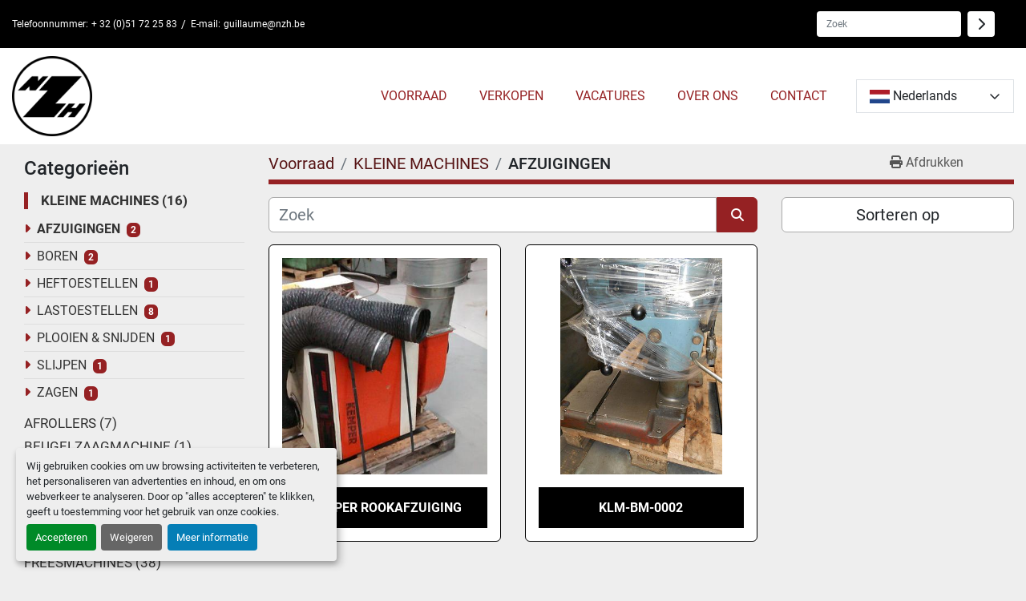

--- FILE ---
content_type: text/html; charset=utf-8
request_url: https://www.nzh.be/kleine-machines/afzuigingen
body_size: 6836
content:
<!DOCTYPE html><html id="mh" lang="nl"><head><title>KLEINE MACHINES - AFZUIGINGEN te koop bij Noordzee Handelsmaatschap...</title><meta content="KLEINE MACHINES - AFZUIGINGEN te koop bij Noordzee Handelsmaatschap..." property="title" /><meta content="text/html; charset=UTF-8" http-equiv="Content-Type" /><meta content="width=device-width, initial-scale=1.0" name="viewport" /><meta content="Vind AFZUIGINGEN, KLEINE MACHINES en andere Machines, werktuig of apparatuur te koop bij Noordzee Handelsmaatschappij bvba" name="description" /><meta content="wss://system.machinio.com/cable" name="cable-url" /><meta content="Vind AFZUIGINGEN, KLEINE MACHINES en andere Machines, werktuig of apparatuur te koop bij Noordzee Handelsmaatschappij bvba" property="og:description" /><meta content="KLEINE MACHINES - AFZUIGINGEN te koop bij Noordzee Handelsmaatschappij bvba" property="og:title" /><meta content="website" property="og:type" /><meta content="summary_large_image" property="twitter:card" /><meta content="KLEINE MACHINES - AFZUIGINGEN te koop bij Noordzee Handelsmaatschappij bvba" property="twitter:title" /><meta content="Vind AFZUIGINGEN, KLEINE MACHINES en andere Machines, werktuig of apparatuur te koop bij Noordzee Handelsmaatschappij bvba" property="twitter:description" /><link href="https://i.machineryhost.com" rel="preconnect" /><link href="https://i.system.machinio.com" rel="preconnect" /><link href="https://s3.amazonaws.com" rel="preconnect" /><link rel="stylesheet" href="/styles/custom-bffae0c074a40927be3e23f3bdde7f2b.css" media="all" /><link rel="stylesheet" href="/packs/css/918-ca3a6288.css" media="all" />
<link rel="stylesheet" href="/packs/css/application-5f9e7bfe.css" media="all" /><style>.site-header__logo{padding:10px 0}.site-header__logo img{max-height:100px}
</style><link href="https://www.nzh.be/kleine-machines/afzuigingen" rel="canonical" /><meta content="https://www.nzh.be/kleine-machines/afzuigingen" property="og:url" /><link rel="icon" type="image/x-icon" href="https://f.machineryhost.com/a992995ef4f0439b258f2360dbb85511/4f03fce2ca628e66bf367eb0f2029c32/favicon.png" /><link rel="apple-touch-icon" type="image/png" href="https://f.machineryhost.com/a992995ef4f0439b258f2360dbb85511/4f03fce2ca628e66bf367eb0f2029c32/favicon.png" /><script id="json-ld" type="application/ld+json">{ "@context" : "https://schema.org", "@type" : "LocalBusiness", "name" : "Noordzee Handelsmaatschappij bvba", "address" : "Hille-Zuid 6, 8750 Wingene, België", "url" : "https://www.nzh.be", "image": "https://f.machineryhost.com/a992995ef4f0439b258f2360dbb85511/7e44e1606421342d78d0737b20b12a21/og_image.png", "telephone" : "+ 32 (0)51 72 25 83"}</script></head><body class="listings-page body-s6835 body-xl-container"><code data-configs="{&quot;currency&quot;:&quot;eur&quot;,&quot;convert_prices&quot;:false,&quot;gdpr_compliance&quot;:true,&quot;currency_iso_code&quot;:false,&quot;show_webshop_stripe_invoice_checkout_hint&quot;:false,&quot;private_price_webshop&quot;:false,&quot;enable_listing_quantity&quot;:false,&quot;allow_offer&quot;:false,&quot;terms_of_sales_path&quot;:null,&quot;automated_locale&quot;:false,&quot;primary_language_code&quot;:&quot;nl&quot;,&quot;manual_languages&quot;:[&quot;nl&quot;],&quot;controller_name&quot;:&quot;listings&quot;,&quot;webshop_type&quot;:&quot;ecommerce&quot;,&quot;create_webshop_lead&quot;:null,&quot;display_cookies_consent&quot;:true,&quot;privacy_policy_page&quot;:null,&quot;contact_form_attach_files_limit&quot;:10,&quot;submit_order_button_text&quot;:null,&quot;shopping_cart_header_title&quot;:null,&quot;custom_newsletter_button_title&quot;:null,&quot;enable_thank_you_page&quot;:null,&quot;restrict_lead_submission_by_buyer_location&quot;:false}"></code><div class="page-wrapper"><div class="hidden-print header-layout"><header class="site-header nenses" id="site-header"><div class="site-header__top bg-secondary d-none d-lg-block"><div class="container"><div class="d-flex justify-content-md-between"><div class="site-header__contacts d-flex"><div class="phone d-flex align-items-center py-1 site-header__contacts__item with-text no_icon"><span class="contact-text text mr-1">Telefoonnummer:</span><a class="contact-tracking phone notranslate" href="tel:+32051722583"> + 32 (0)51 72 25 83</a></div><div class="email d-flex align-items-center py-1 first site-header__contacts__item with-text no_icon"><span class="contact-text text mr-1">E-mail:</span><a class="contact-tracking email notranslate text-nowrap" href="mailto:guillaume@nzh.be"> guillaume@nzh.be</a></div></div><div class="d-flex align-items-center"><form action="/advertenties" class="d-flex mr-3 site-header__search-bar" id="site-header-search-bar" method="get"><input aria-label="Search" autocomplete="off" class="site-header__search-bar__input ui-autocomplete-input form-control" data-role="searchbar" name="q" placeholder="Zoek" type="search" /><button class="text-nowrap btn py-0 d-inline-flex align-items-center mx-2 site-header__search-bar__submit" id="btn__search" title="submit" type="submit"><i class="fa-solid fa-chevron-right"></i></button></form></div></div></div></div><div class="site-header__content sticky-nav"><div class="container"><div class="d-flex flex-column flex-sm-row justify-content-between align-items-center"><div class="d-flex align-items-center mb-3 mb-sm-0"><div class="site-header__logo mr-3 "><a class="" href="/"><img class="" alt="Noordzee Handelsmaatschappij bvba" src="https://f.machineryhost.com/a992995ef4f0439b258f2360dbb85511/cf3c59f0c41e8413054c5ab7529a394c/logo.png" /></a></div></div><div class="d-flex align-items-center flex-grow-lg-1"><nav class="primary-nav flex-grow-1"><ul class="primary-nav__navbar"><li class="primary-nav__item inventory"><div class="dropdown primary-nav__dropdown"><div aria-expanded="false" aria-haspopup="true" class="primary-nav__link dropdown-toggle" id="dropdownMenuButton" role="button"><a href="/advertenties">Voorraad</a></div><div aria-labelledby="dropdownMenuButton" class="dropdown-menu primary-nav__dropdown-menu m-0"><div class="d-flex"><div class="primary-nav__link-block multicolumn mr-3" style="column-count: 2;"><div class="primary-nav__link-block__item"><a class="dropdown-item  " href="/afrollers">AFROLLERS</a></div><div class="primary-nav__link-block__item"><a class="dropdown-item  " href="/beugelzaagmachine">BEUGELZAAGMACHINE</a></div><div class="primary-nav__link-block__item"><a class="dropdown-item  " href="/boormachines">BOORMACHINES</a></div><div class="primary-nav__link-block__item"><a class="dropdown-item  " href="/buigen-plooien-en-richten">BUIGEN, PLOOIEN EN RICHTEN</a></div><div class="primary-nav__link-block__item"><a class="dropdown-item  dropdown-children" href="/diverse">DIVERSE</a><div class="dropdown-item grandchildren w-100"><a class="dropdown-item" data-role="grandchildren-item" href="/diverse/compressoren">COMPRESSOREN</a><a class="dropdown-item" data-role="grandchildren-item" href="/diverse/meetinstrument">MEETINSTRUMENT</a><a class="dropdown-item" data-role="grandchildren-item" href="/diverse/opslag">OPSLAG</a><a class="dropdown-item" data-role="grandchildren-item" href="/diverse/robot-manipulators">ROBOT &amp; MANIPULATORS</a><a class="dropdown-item" data-role="grandchildren-item" href="/diverse/roldbruggen">ROLDBRUGGEN</a><a class="dropdown-item" data-role="grandchildren-item" href="/diverse/schaafbanken">SCHAAFBANKEN</a><a class="dropdown-item" data-role="grandchildren-item" href="/diverse/slitlijn">SLITLIJN</a></div></div><div class="primary-nav__link-block__item"><a class="dropdown-item  dropdown-children" href="/draaibanken">DRAAIBANKEN</a><div class="dropdown-item grandchildren w-100"><a class="dropdown-item" data-role="grandchildren-item" href="/draaibanken/carrouseldraaibank">CARROUSELDRAAIBANK</a><a class="dropdown-item" data-role="grandchildren-item" href="/draaibanken/cnc-draaibanken">CNC DRAAIBANKEN</a><a class="dropdown-item" data-role="grandchildren-item" href="/draaibanken/draaibank-conventioneel">DRAAIBANK CONVENTIONEEL</a></div></div><div class="primary-nav__link-block__item"><a class="dropdown-item  dropdown-children" href="/freesmachines">FREESMACHINES</a><div class="dropdown-item grandchildren w-100"><a class="dropdown-item" data-role="grandchildren-item" href="/freesmachines/cnc-freesmachines">CNC FREESMACHINES</a><a class="dropdown-item" data-role="grandchildren-item" href="/freesmachines/conventioneel">CONVENTIONEEL</a><a class="dropdown-item" data-role="grandchildren-item" href="/freesmachines/tandwiel-freesmachine">TANDWIEL FREESMACHINE</a></div></div><div class="primary-nav__link-block__item"><a class="dropdown-item  dropdown-children" href="/kleine-machines">KLEINE MACHINES</a><div class="dropdown-item grandchildren w-100"><a class="dropdown-item" data-role="grandchildren-item" href="/kleine-machines/afzuigingen">AFZUIGINGEN</a><a class="dropdown-item" data-role="grandchildren-item" href="/kleine-machines/boren">BOREN</a><a class="dropdown-item" data-role="grandchildren-item" href="/kleine-machines/heftoestellen">HEFTOESTELLEN</a><a class="dropdown-item" data-role="grandchildren-item" href="/kleine-machines/lastoestellen">LASTOESTELLEN</a><a class="dropdown-item" data-role="grandchildren-item" href="/kleine-machines/plooien-snijden">PLOOIEN &amp; SNIJDEN</a><a class="dropdown-item" data-role="grandchildren-item" href="/kleine-machines/slijpen">SLIJPEN</a><a class="dropdown-item" data-role="grandchildren-item" href="/kleine-machines/zagen">ZAGEN</a></div></div><div class="primary-nav__link-block__item"><a class="dropdown-item  " href="/kotterbanken">KOTTERBANKEN</a></div><div class="primary-nav__link-block__item"><a class="dropdown-item  dropdown-children" href="/persen">PERSEN</a><div class="dropdown-item grandchildren w-100"><a class="dropdown-item" data-role="grandchildren-item" href="/persen/complete-perslijn">COMPLETE PERSLIJN</a><a class="dropdown-item" data-role="grandchildren-item" href="/persen/dieptrekpers">DIEPTREKPERS</a><a class="dropdown-item" data-role="grandchildren-item" href="/persen/dubbelkolom">DUBBELKOLOM</a><a class="dropdown-item" data-role="grandchildren-item" href="/persen/dubbelkolom-excenterpers">DUBBELKOLOM EXCENTERPERS</a><a class="dropdown-item" data-role="grandchildren-item" href="/persen/dubbelkolom-snellooppers">DUBBELKOLOM SNELLOOPPERS</a><a class="dropdown-item" data-role="grandchildren-item" href="/persen/excenterpers-c-frame">EXCENTERPERS C-FRAME</a><a class="dropdown-item" data-role="grandchildren-item" href="/persen/hydraulische-persen">HYDRAULISCHE PERSEN</a><a class="dropdown-item" data-role="grandchildren-item" href="/persen/mechanische-pers">MECHANISCHE PERS</a><a class="dropdown-item" data-role="grandchildren-item" href="/persen/smeedhamer">SMEEDHAMER</a></div></div><div class="primary-nav__link-block__item"><a class="dropdown-item  dropdown-children" href="/plaatscharen">PLAATSCHAREN</a><div class="dropdown-item grandchildren w-100"><a class="dropdown-item" data-role="grandchildren-item" href="/plaatscharen/automatische-snijlijn">AUTOMATISCHE SNIJLIJN</a><a class="dropdown-item" data-role="grandchildren-item" href="/plaatscharen/cirkelsnijmachine">CIRKELSNIJMACHINE</a><a class="dropdown-item" data-role="grandchildren-item" href="/plaatscharen/guillotine-schaar">GUILLOTINE SCHAAR</a><a class="dropdown-item" data-role="grandchildren-item" href="/plaatscharen/uithoekers">UITHOEKERS</a></div></div><div class="primary-nav__link-block__item"><a class="dropdown-item  dropdown-children" href="/plooibanken">PLOOIBANKEN</a><div class="dropdown-item grandchildren w-100"><a class="dropdown-item" data-role="grandchildren-item" href="/plooibanken/hydraulische-plooibank">HYDRAULISCHE PLOOIBANK</a><a class="dropdown-item" data-role="grandchildren-item" href="/plooibanken/plooiautomaat">PLOOIAUTOMAAT</a><a class="dropdown-item" data-role="grandchildren-item" href="/plooibanken/vouwbanken">VOUWBANKEN</a></div></div><div class="primary-nav__link-block__item"><a class="dropdown-item  dropdown-children" href="/ponsmachines">PONSMACHINES</a><div class="dropdown-item grandchildren w-100"><a class="dropdown-item" data-role="grandchildren-item" href="/ponsmachines/cnc">CNC</a><a class="dropdown-item" data-role="grandchildren-item" href="/ponsmachines/hydraulisch">HYDRAULISCH</a></div></div><div class="primary-nav__link-block__item"><a class="dropdown-item  " href="/profileerlijnen">PROFILEERLIJNEN</a></div><div class="primary-nav__link-block__item"><a class="dropdown-item  dropdown-children" href="/slijpmachines">SLIJPMACHINES</a><div class="dropdown-item grandchildren w-100"><a class="dropdown-item" data-role="grandchildren-item" href="/slijpmachines/draad-zinkvonkers">DRAAD- &amp; ZINKVONKERS</a><a class="dropdown-item" data-role="grandchildren-item" href="/slijpmachines/rondslijpmachine">RONDSLIJPMACHINE</a><a class="dropdown-item" data-role="grandchildren-item" href="/slijpmachines/vlakslijpmachine">VLAKSLIJPMACHINE</a><a class="dropdown-item" data-role="grandchildren-item" href="/slijpmachines/zaagbladslijper">ZAAGBLADSLIJPER</a></div></div><div class="primary-nav__link-block__item"><a class="dropdown-item  dropdown-children" href="/zaagmachines">ZAAGMACHINES</a><div class="dropdown-item grandchildren w-100"><a class="dropdown-item" data-role="grandchildren-item" href="/zaagmachines/cirkelzaag">CIRKELZAAG</a><a class="dropdown-item" data-role="grandchildren-item" href="/zaagmachines/cirkelzaagautomaat">CIRKELZAAGAUTOMAAT</a><a class="dropdown-item" data-role="grandchildren-item" href="/zaagmachines/lintzaag">LINTZAAG</a></div></div><hr /><a class="dropdown-item view-all" href="/categorien">Bekijk alles</a></div></div></div></div></li><li class="primary-nav__item"><a class="primary-nav__link" href="/pages/verkopen">VERKOPEN</a></li><li class="primary-nav__item"><a class="primary-nav__link" href="/pages/vacatures">VACATURES</a></li><li class="primary-nav__item"><a class="primary-nav__link" href="/pages/over-ons">OVER ONS</a></li><li class="primary-nav__item"><a class="primary-nav__link" href="/pages/contact">CONTACT</a></li></ul></nav><div class="site-header__languages-widget hidden-print ml-3"><div class="google-translate"><div class="dropdown google-translate-dropdown"><a aria-expanded="false" aria-haspopup="true" class="dropdown-toggle btn btn-sm btn-light" data-toggle="dropdown" href="#" id="google_translate_dropdown"><img alt="nl" src="/packs/static/node_modules/svg-country-flags/svg/nl-a7fdb74e17089394b68c.svg" /> <span class="notranslate">Nederlands</span></a><div aria-labelledby="google_translate_dropdown" class="dropdown-menu google-translate__dropdown-menu"><a class="dropdown-item" data-lang="nl" href="#"><img alt="nl" src="/packs/static/node_modules/svg-country-flags/svg/nl-a7fdb74e17089394b68c.svg" /> <span class="notranslate">Nederlands</span></a><a class="dropdown-item" data-lang="fr" href="#"><img alt="fr" src="/packs/static/node_modules/svg-country-flags/svg/fr-8bbb4186383e665cc3ee.svg" /> <span class="notranslate">Frans</span></a><a class="dropdown-item" data-lang="es" href="#"><img alt="es" src="/packs/static/node_modules/svg-country-flags/svg/es-628f10fe057a86d47f75.svg" /> <span class="notranslate">Spaans</span></a><a class="dropdown-item" data-lang="it" href="#"><img alt="it" src="/packs/static/node_modules/svg-country-flags/svg/it-58e75cebaf765e503d29.svg" /> <span class="notranslate">Italiaans</span></a><a class="dropdown-item" data-lang="en" href="#"><img alt="en-GB" src="/packs/static/node_modules/svg-country-flags/svg/gb-880efdae8333a77ffdf9.svg" /> <span class="notranslate">Engels</span></a><a class="dropdown-item" data-lang="de" href="#"><img alt="de" src="/packs/static/node_modules/svg-country-flags/svg/de-cfbb0cf09f502653fe85.svg" /> <span class="notranslate">Duits</span></a></div></div></div></div><div class="hamburger-wrapper d-flex d-lg-none align-items-center ml-4" data-role="hamburger-menu"><button aria-label="menu" class="hamburger hamburger--spin d-flex align-items-center" type="button"><div class="hamburger-box"><div class="hamburger-inner"></div></div></button><h5 class="ml-2 mb-0">menu</h5></div></div></div></div></div></header></div><div class="page-layout" id="page-layout"><div class="page-inner" id="page-inner"><code class="hidden" data-query-params="{&quot;category&quot;:&quot;kleine-machines&quot;,&quot;subcategory&quot;:&quot;afzuigingen&quot;,&quot;selected_categories&quot;:[&quot;KLEINE MACHINES&quot;],&quot;selected_subcategories&quot;:[&quot;AFZUIGINGEN&quot;],&quot;lang&quot;:&quot;nl&quot;,&quot;path&quot;:&quot;/listings&quot;}"></code><div class="container"><div class="row"><div class="col-12 col-lg-3 pt-lg-3 mb-lg-4"><div class="categories pt-3 pt-lg-0 d-block"><a class="my-0 categories-tree__button btn btn-primary w-100 d-flex justify-content-between align-items-center" data-role="side-categories-toggle" href="#"><span>Categorieën</span><i class="fa fa-list-ul"></i></a><div class="categories-tree w-100 default" data-role="side-categories"><h4 class="categories-tree__header">Categorieën</h4><p class="categories-tree__main active"><a href="/kleine-machines"><span>KLEINE MACHINES</span><span class="ml-1">16</span></a></p><ul class="categories-tree__sub"><li class="active"><a href="/kleine-machines/afzuigingen">AFZUIGINGEN</a><strong class="badge badge-primary ml-2 align-self-center">2</strong></li><li><a href="/kleine-machines/boren">BOREN</a><strong class="badge badge-primary ml-2 align-self-center">2</strong></li><li><a href="/kleine-machines/heftoestellen">HEFTOESTELLEN</a><strong class="badge badge-primary ml-2 align-self-center">1</strong></li><li><a href="/kleine-machines/lastoestellen">LASTOESTELLEN</a><strong class="badge badge-primary ml-2 align-self-center">8</strong></li><li><a href="/kleine-machines/plooien-snijden">PLOOIEN &amp; SNIJDEN</a><strong class="badge badge-primary ml-2 align-self-center">1</strong></li><li><a href="/kleine-machines/slijpen">SLIJPEN</a><strong class="badge badge-primary ml-2 align-self-center">1</strong></li><li><a href="/kleine-machines/zagen">ZAGEN</a><strong class="badge badge-primary ml-2 align-self-center">1</strong></li></ul><p class="categories-tree__main"><a href="/afrollers"><span>AFROLLERS</span><span class="ml-1">7</span></a></p><p class="categories-tree__main"><a href="/beugelzaagmachine"><span>BEUGELZAAGMACHINE</span><span class="ml-1">1</span></a></p><p class="categories-tree__main"><a href="/boormachines"><span>BOORMACHINES</span><span class="ml-1">13</span></a></p><p class="categories-tree__main"><a href="/buigen-plooien-en-richten"><span>BUIGEN, PLOOIEN EN RICHTEN</span><span class="ml-1">15</span></a></p><p class="categories-tree__main"><a href="/diverse"><span>DIVERSE</span><span class="ml-1">12</span></a></p><p class="categories-tree__main"><a href="/draaibanken"><span>DRAAIBANKEN</span><span class="ml-1">39</span></a></p><p class="categories-tree__main"><a href="/freesmachines"><span>FREESMACHINES</span><span class="ml-1">38</span></a></p><p class="categories-tree__main"><a href="/kotterbanken"><span>KOTTERBANKEN</span><span class="ml-1">12</span></a></p><p class="categories-tree__main"><a href="/persen"><span>PERSEN</span><span class="ml-1">80</span></a></p><p class="categories-tree__main"><a href="/plaatscharen"><span>PLAATSCHAREN</span><span class="ml-1">27</span></a></p><p class="categories-tree__main"><a href="/plooibanken"><span>PLOOIBANKEN</span><span class="ml-1">26</span></a></p><p class="categories-tree__main"><a href="/ponsmachines"><span>PONSMACHINES</span><span class="ml-1">8</span></a></p><p class="categories-tree__main"><a href="/profileerlijnen"><span>PROFILEERLIJNEN</span><span class="ml-1">8</span></a></p><p class="categories-tree__main"><a href="/slijpmachines"><span>SLIJPMACHINES</span><span class="ml-1">21</span></a></p><p class="categories-tree__main"><a href="/zaagmachines"><span>ZAAGMACHINES</span><span class="ml-1">17</span></a></p></div></div></div><div class="col-12 col-lg-9 mt-1 mb-4"><div class="default-search-bar"><div class="index-header__outer row"><div class="index-header col-12"><div class="index-header__inner row"><nav aria-label="breadcrumb" class="py-2 col-lg-9 pl-0"><ol class="breadcrumb mb-0" itemscope="" itemtype="http://schema.org/BreadcrumbList"><li class="breadcrumb-item" itemid="/categorien" itemprop="itemListElement" itemscope="" itemtype="http://schema.org/ListItem"><meta content="1" itemprop="position" /><a itemprop="item" itemtype="http://schema.org/Thing" itemid="/categorien" itemscope="itemscope" href="/categorien"><span itemprop="name">Voorraad</span></a></li><li class="breadcrumb-item" itemid="/kleine-machines" itemprop="itemListElement" itemscope="" itemtype="http://schema.org/ListItem"><meta content="2" itemprop="position" /><a itemprop="item" itemtype="http://schema.org/Thing" itemid="/kleine-machines" itemscope="itemscope" href="/kleine-machines"><span itemprop="name">KLEINE MACHINES</span></a></li><li class="breadcrumb-item active" itemid="/kleine-machines/afzuigingen" itemprop="itemListElement" itemscope="" itemtype="http://schema.org/ListItem"><meta content="3" itemprop="position" /><meta content="/kleine-machines/afzuigingen" itemid="/kleine-machines/afzuigingen" itemprop="item" itemscope="" itemtype="http://schema.org/Thing" /><h1 class="breadcrumb-title" content="AFZUIGINGEN" itemprop="name">AFZUIGINGEN</h1></li></ol></nav><div class="col-lg-3 pr-0 d-none d-lg-block utility-button__wrapper utility-button__wrapper--index"><button class="print-button btn mt-0" data-path="/print?category=kleine-machines&amp;selected_categories%5B%5D=KLEINE+MACHINES&amp;selected_subcategories%5B%5D=AFZUIGINGEN&amp;subcategory=afzuigingen" data-role="js-print-listings"><i class="fa fa-print"></i> <span>Afdrukken</span></button></div></div></div></div><div class="row"><div class="index-controls hidden-print m-0 col-12 col-lg-8"><div class="search__outer w-100"><form action="/kleine-machines/afzuigingen" class="search" method="get"><div class="row"><input aria-label="Zoek" autocomplete="off" class="search__input form-control col-10 col-lg-11" data-autocomplete-select-path="/advertenties" data-role="searchbar" data-search-category="KLEINE MACHINES" name="q" placeholder="Zoek" type="search" /><button class="search__button btn col-2 col-lg-1 d-flex align-items-center justify-content-center" title="submit" type="submit"><i class="fa fa-search"></i></button></div></form><div class="autocomplete-wrapper"></div></div></div><a class="listing-filters-toggle btn btn-primary w-100 d-flex justify-content-between align-items-center mt-2 mb-3" href="#" id="filters-toggle-button"><span>Filters</span><i class="fa fa-filter"></i></a><div class="listing-filters row m-0 col-lg-4"><div class="p-0 col-12"><div class="btn-group w-100"><button class="btn btn-light bg-white dropdown-toggle sort-by-toggle text-truncate" data-toggle="dropdown" title="Sorteren op">Sorteren op</button><div class="dropdown-menu w-100"><button class="select-sort-by dropdown-item active" data-direction="" data-href="/advertenties" data-sort_by="">Relevantie</button><button class="select-sort-by dropdown-item" data-direction="asc" data-href="/advertenties" data-sort_by="manufacturer">Fabrikant Van A-Z</button><button class="select-sort-by dropdown-item" data-direction="desc" data-href="/advertenties" data-sort_by="manufacturer">Fabrikant Z-A</button><button class="select-sort-by dropdown-item" data-direction="asc" data-href="/advertenties" data-sort_by="model">Model A-Z</button><button class="select-sort-by dropdown-item" data-direction="desc" data-href="/advertenties" data-sort_by="model">Model Z-A</button><button class="select-sort-by dropdown-item" data-direction="asc" data-href="/advertenties" data-sort_by="year">Oudste</button><button class="select-sort-by dropdown-item" data-direction="desc" data-href="/advertenties" data-sort_by="year">Nieuwste</button><button class="select-sort_by dropdown-item js-sorting-more-btn">Specificaties</button></div></div></div></div></div></div><div class="listings-index__outer"><div class="listings-index"><div class="row listings-grid" data-grids-amount="3"><div class="listing__wrapper kirch d-flex overflow-hidden"><div class="listing w-100 d-flex flex-column justify-content-between"><a class="listing__figure listing-img__wrapper overflow-hidden d-flex justify-content-center" data-event-action="listing_image" data-id="3781523" data-role="show-listing" href="/advertenties/3781523-gebruikt-kemper-rookafzuiging"><img alt="Gebruikt KEMPER ROOKAFZUIGING" class=" listing-img lazy owl-lazy listing-img--vertical" data-src="https://i.machineryhost.com/9ef86f9fe070bbb6227b12477342426c/large-resized_IMG_20150622_105304520.jpg" src="/packs/static/listings/images/loading_image_nl-ecf3e2cbb3ccd47bfbdb.svg" /><div class="listing__figure__details d-flex align-items-center justify-content-center"><span class="btn btn-primary">Details</span></div></a><div class="listing__content bg-secondary flex-grow-1 d-flex align-items-center justify-content-center text-center"><div class="listing__title"><a data-role="show-listing" data-id="3781523" href="/advertenties/3781523-gebruikt-kemper-rookafzuiging">KEMPER ROOKAFZUIGING</a></div></div></div></div><div class="listing__wrapper kirch d-flex overflow-hidden"><div class="listing w-100 d-flex flex-column justify-content-between"><a class="listing__figure listing-img__wrapper overflow-hidden d-flex justify-content-center" data-event-action="listing_image" data-id="3781519" data-role="show-listing" href="/advertenties/3781519-gebruikt-klm-bm-0002"><img alt="Gebruikt KLM-BM-0002" class=" listing-img lazy owl-lazy listing-img--horizontal" data-src="https://i.machineryhost.com/89dbf1695f1faad6e9b01b5a1b3b7f58/large-DSCN1570.jpg" src="/packs/static/listings/images/loading_image_nl-ecf3e2cbb3ccd47bfbdb.svg" /><div class="listing__figure__details d-flex align-items-center justify-content-center"><span class="btn btn-primary">Details</span></div></a><div class="listing__content bg-secondary flex-grow-1 d-flex align-items-center justify-content-center text-center"><div class="listing__title"><a data-role="show-listing" data-id="3781519" href="/advertenties/3781519-gebruikt-klm-bm-0002">KLM-BM-0002</a></div></div></div></div></div></div><div class="row"><div class="mt-ggw col-8 offset-2"></div></div></div></div></div></div></div><footer class="site-footer simple" id="site-footer"><div class="container-fluid"><div class="row justify-content-center"><div class="text-center d-flex flex-column justify-content-center col-12"><div class="d-flex flex-wrap justify-content-center"><div class="site-footer__logo m-2 "><a class="" aria-label="Noordzee Handelsmaatschappij bvba" href="/"><img alt="Noordzee Handelsmaatschappij bvba" class="lazy" data-src="https://f.machineryhost.com/a992995ef4f0439b258f2360dbb85511/cf3c59f0c41e8413054c5ab7529a394c/logo.png" /></a></div></div></div></div></div><div class="container"><div class="row"><div class="col-12 text-center d-flex justify-content-center flex-column"><ul class="footer-nav nav"><li class="footer-nav__item"><a class="footer-nav__link active" href="/advertenties">Voorraad</a></li><li class="footer-nav__item"><a class="footer-nav__link active" href="/pages/verkopen">VERKOPEN</a></li><li class="footer-nav__item"><a class="footer-nav__link active" href="/pages/vacatures">VACATURES</a></li><li class="footer-nav__item"><a class="footer-nav__link active" href="/pages/over-ons">OVER ONS</a></li><li class="footer-nav__item"><a class="footer-nav__link active" href="/pages/contact">CONTACT</a></li></ul></div></div><div class="row"><div class="col-12 text-center"><div class="backlink mb-2"><a href="https://www.machinio.nl/system" rel="noopener" target="_blank">Machinio System</a> website door <a href="https://www.machinio.nl" rel="noopener" target="_blank">Machinio</a></div><div class="cookies"><a class="consent-modal-button" href="#">Cookies beheren</a></div></div></div></div></footer><div class="fixed_container d-print-none"></div></div></div><script>
//<![CDATA[
var _rollbarConfig = {
  accessToken: "aec4e181ec6a45498ca430cb2d1dcff8",
  captureUncaught: true,
  captureUnhandledRejections: true,
  ignoredMessages: [
    '(.*)QuotaExceededError:(.*)',
    '(.*)DOM Exception 22:(.*)',
    'QuotaExceededError(.*)',
    'DOM Exception 22(.*)',
    'DOM Exception 22: QuotaExceededError: An attempt was made to add something to storage that exceeded the quota.',
    'The quota has been exceeded.',
    'Object Not Found Matching Id',
    'Script error.',
    '(.*)[lgst]\\.a\\.init is not a function\\.(.*)',
    "SyntaxError: Unexpected keyword 'this'",
    "Cannot read properties of null \\(reading .style.\\)",
    "null is not an object \\(evaluating .a\\.style.\\)",
    "Can't find variable: gmo",
    "scrollReadRandom",
    "replaceChildren is not a function",
    "Cannot read properties of undefined \\(reading .value.\\)"
  ],
  payload: {
    environment: "production"
  }
};
//]]>
</script><script src="/packs/js/runtime-4e83ecbc66661d7bb1f5.js" defer="defer"></script>
<script src="/packs/js/692-1ab0e0c46d8705502bce.js" defer="defer"></script>
<script src="/packs/js/706-cee65121c381e619848d.js" defer="defer"></script>
<script src="/packs/js/635-0afd58c9e729fe544641.js" defer="defer"></script>
<script src="/packs/js/918-9a6f14d0cc992d20f83e.js" defer="defer"></script>
<script src="/packs/js/989-1335ce700e1b197b2d49.js" defer="defer"></script>
<script src="/packs/js/162-de536d99abe3cac61da0.js" defer="defer"></script>
<script src="/packs/js/application-182fe7022b3d27ec462a.js" defer="defer"></script>
<script src="/packs/js/624-94c5ec60afc06453862e.js" defer="defer"></script>
<script src="/packs/js/rollbar-1c051f26f9e7b1752fca.js" defer="defer"></script>
<script src="/packs/js/528-7b8c29e36f679da2e684.js" defer="defer"></script>
<script src="/packs/js/cookies_consent-fa70676a950513e92dde.js" defer="defer"></script>
<script src="/packs/js/368-8e0a32fe4c52b049fb40.js" defer="defer"></script>
<script src="/packs/js/language_widget-7fd9400807aa2be592dc.js" defer="defer"></script>
<script src="/packs/js/764-c077c878bdeb25835260.js" defer="defer"></script>
<script src="/packs/js/841-90387483698fdd9030e6.js" defer="defer"></script>
<script src="/packs/js/gallery-27601d96fa6951f8d87e.js" defer="defer"></script>
<script src="/packs/js/sticky_header-60e519ca963dffe0bd64.js" defer="defer"></script>
<script src="/packs/js/owl_carousel-dca796c866e00378e552.js" defer="defer"></script><script crossorigin="anonymous" src="https://kit.fontawesome.com/722e3adc3e.js"></script><script src="https://cdnjs.cloudflare.com/polyfill/v3/polyfill.min.js?version=4.8.0&amp;features=Element.prototype.replaceChildren"></script></body></html>